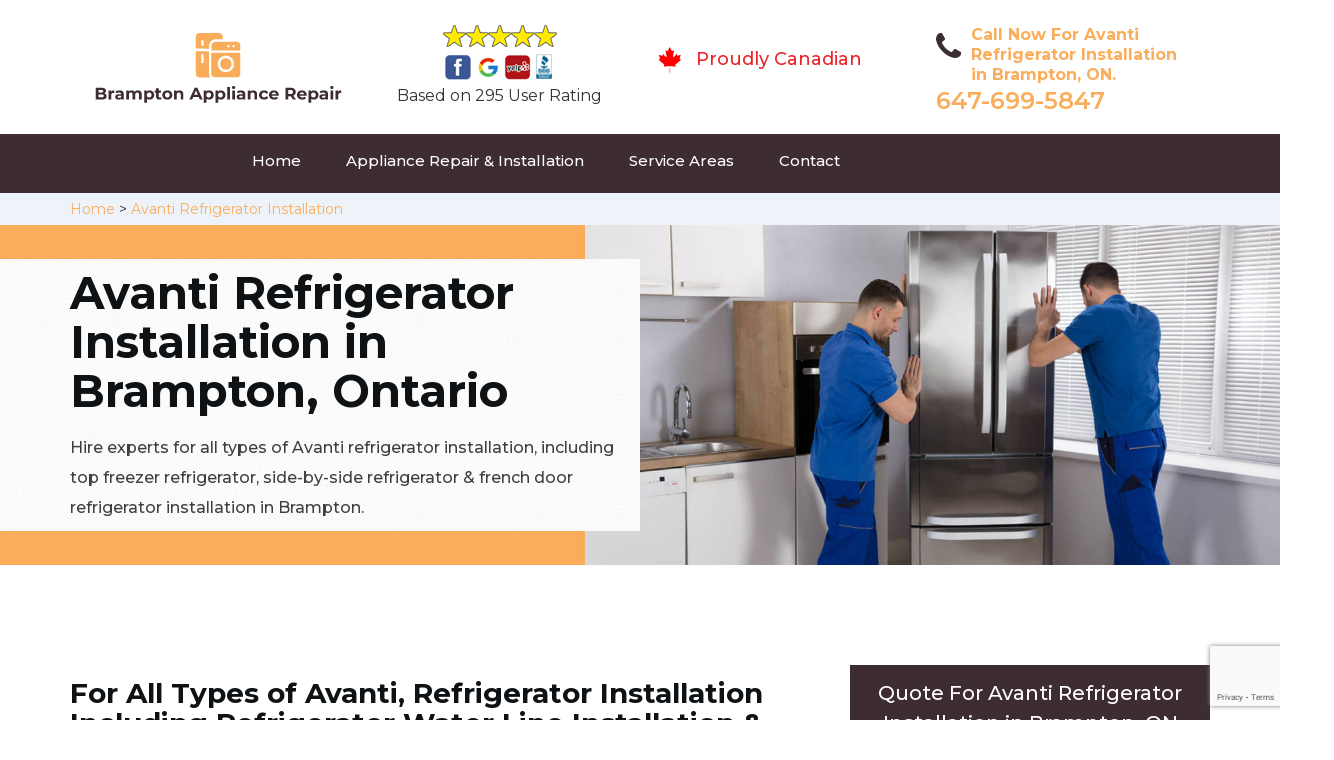

--- FILE ---
content_type: text/html; charset=utf-8
request_url: https://www.google.com/recaptcha/api2/anchor?ar=1&k=6LdPAFwaAAAAAFnd1VPHZ-MPJUHpxMPZ2Ab4tk-2&co=aHR0cHM6Ly93d3cuYnJhbXB0b24tYXBwbGlhbmNlcmVwYWlyLmNhOjQ0Mw..&hl=en&v=cLm1zuaUXPLFw7nzKiQTH1dX&size=invisible&anchor-ms=20000&execute-ms=15000&cb=qsjs24m7z8w
body_size: 45603
content:
<!DOCTYPE HTML><html dir="ltr" lang="en"><head><meta http-equiv="Content-Type" content="text/html; charset=UTF-8">
<meta http-equiv="X-UA-Compatible" content="IE=edge">
<title>reCAPTCHA</title>
<style type="text/css">
/* cyrillic-ext */
@font-face {
  font-family: 'Roboto';
  font-style: normal;
  font-weight: 400;
  src: url(//fonts.gstatic.com/s/roboto/v18/KFOmCnqEu92Fr1Mu72xKKTU1Kvnz.woff2) format('woff2');
  unicode-range: U+0460-052F, U+1C80-1C8A, U+20B4, U+2DE0-2DFF, U+A640-A69F, U+FE2E-FE2F;
}
/* cyrillic */
@font-face {
  font-family: 'Roboto';
  font-style: normal;
  font-weight: 400;
  src: url(//fonts.gstatic.com/s/roboto/v18/KFOmCnqEu92Fr1Mu5mxKKTU1Kvnz.woff2) format('woff2');
  unicode-range: U+0301, U+0400-045F, U+0490-0491, U+04B0-04B1, U+2116;
}
/* greek-ext */
@font-face {
  font-family: 'Roboto';
  font-style: normal;
  font-weight: 400;
  src: url(//fonts.gstatic.com/s/roboto/v18/KFOmCnqEu92Fr1Mu7mxKKTU1Kvnz.woff2) format('woff2');
  unicode-range: U+1F00-1FFF;
}
/* greek */
@font-face {
  font-family: 'Roboto';
  font-style: normal;
  font-weight: 400;
  src: url(//fonts.gstatic.com/s/roboto/v18/KFOmCnqEu92Fr1Mu4WxKKTU1Kvnz.woff2) format('woff2');
  unicode-range: U+0370-0377, U+037A-037F, U+0384-038A, U+038C, U+038E-03A1, U+03A3-03FF;
}
/* vietnamese */
@font-face {
  font-family: 'Roboto';
  font-style: normal;
  font-weight: 400;
  src: url(//fonts.gstatic.com/s/roboto/v18/KFOmCnqEu92Fr1Mu7WxKKTU1Kvnz.woff2) format('woff2');
  unicode-range: U+0102-0103, U+0110-0111, U+0128-0129, U+0168-0169, U+01A0-01A1, U+01AF-01B0, U+0300-0301, U+0303-0304, U+0308-0309, U+0323, U+0329, U+1EA0-1EF9, U+20AB;
}
/* latin-ext */
@font-face {
  font-family: 'Roboto';
  font-style: normal;
  font-weight: 400;
  src: url(//fonts.gstatic.com/s/roboto/v18/KFOmCnqEu92Fr1Mu7GxKKTU1Kvnz.woff2) format('woff2');
  unicode-range: U+0100-02BA, U+02BD-02C5, U+02C7-02CC, U+02CE-02D7, U+02DD-02FF, U+0304, U+0308, U+0329, U+1D00-1DBF, U+1E00-1E9F, U+1EF2-1EFF, U+2020, U+20A0-20AB, U+20AD-20C0, U+2113, U+2C60-2C7F, U+A720-A7FF;
}
/* latin */
@font-face {
  font-family: 'Roboto';
  font-style: normal;
  font-weight: 400;
  src: url(//fonts.gstatic.com/s/roboto/v18/KFOmCnqEu92Fr1Mu4mxKKTU1Kg.woff2) format('woff2');
  unicode-range: U+0000-00FF, U+0131, U+0152-0153, U+02BB-02BC, U+02C6, U+02DA, U+02DC, U+0304, U+0308, U+0329, U+2000-206F, U+20AC, U+2122, U+2191, U+2193, U+2212, U+2215, U+FEFF, U+FFFD;
}
/* cyrillic-ext */
@font-face {
  font-family: 'Roboto';
  font-style: normal;
  font-weight: 500;
  src: url(//fonts.gstatic.com/s/roboto/v18/KFOlCnqEu92Fr1MmEU9fCRc4AMP6lbBP.woff2) format('woff2');
  unicode-range: U+0460-052F, U+1C80-1C8A, U+20B4, U+2DE0-2DFF, U+A640-A69F, U+FE2E-FE2F;
}
/* cyrillic */
@font-face {
  font-family: 'Roboto';
  font-style: normal;
  font-weight: 500;
  src: url(//fonts.gstatic.com/s/roboto/v18/KFOlCnqEu92Fr1MmEU9fABc4AMP6lbBP.woff2) format('woff2');
  unicode-range: U+0301, U+0400-045F, U+0490-0491, U+04B0-04B1, U+2116;
}
/* greek-ext */
@font-face {
  font-family: 'Roboto';
  font-style: normal;
  font-weight: 500;
  src: url(//fonts.gstatic.com/s/roboto/v18/KFOlCnqEu92Fr1MmEU9fCBc4AMP6lbBP.woff2) format('woff2');
  unicode-range: U+1F00-1FFF;
}
/* greek */
@font-face {
  font-family: 'Roboto';
  font-style: normal;
  font-weight: 500;
  src: url(//fonts.gstatic.com/s/roboto/v18/KFOlCnqEu92Fr1MmEU9fBxc4AMP6lbBP.woff2) format('woff2');
  unicode-range: U+0370-0377, U+037A-037F, U+0384-038A, U+038C, U+038E-03A1, U+03A3-03FF;
}
/* vietnamese */
@font-face {
  font-family: 'Roboto';
  font-style: normal;
  font-weight: 500;
  src: url(//fonts.gstatic.com/s/roboto/v18/KFOlCnqEu92Fr1MmEU9fCxc4AMP6lbBP.woff2) format('woff2');
  unicode-range: U+0102-0103, U+0110-0111, U+0128-0129, U+0168-0169, U+01A0-01A1, U+01AF-01B0, U+0300-0301, U+0303-0304, U+0308-0309, U+0323, U+0329, U+1EA0-1EF9, U+20AB;
}
/* latin-ext */
@font-face {
  font-family: 'Roboto';
  font-style: normal;
  font-weight: 500;
  src: url(//fonts.gstatic.com/s/roboto/v18/KFOlCnqEu92Fr1MmEU9fChc4AMP6lbBP.woff2) format('woff2');
  unicode-range: U+0100-02BA, U+02BD-02C5, U+02C7-02CC, U+02CE-02D7, U+02DD-02FF, U+0304, U+0308, U+0329, U+1D00-1DBF, U+1E00-1E9F, U+1EF2-1EFF, U+2020, U+20A0-20AB, U+20AD-20C0, U+2113, U+2C60-2C7F, U+A720-A7FF;
}
/* latin */
@font-face {
  font-family: 'Roboto';
  font-style: normal;
  font-weight: 500;
  src: url(//fonts.gstatic.com/s/roboto/v18/KFOlCnqEu92Fr1MmEU9fBBc4AMP6lQ.woff2) format('woff2');
  unicode-range: U+0000-00FF, U+0131, U+0152-0153, U+02BB-02BC, U+02C6, U+02DA, U+02DC, U+0304, U+0308, U+0329, U+2000-206F, U+20AC, U+2122, U+2191, U+2193, U+2212, U+2215, U+FEFF, U+FFFD;
}
/* cyrillic-ext */
@font-face {
  font-family: 'Roboto';
  font-style: normal;
  font-weight: 900;
  src: url(//fonts.gstatic.com/s/roboto/v18/KFOlCnqEu92Fr1MmYUtfCRc4AMP6lbBP.woff2) format('woff2');
  unicode-range: U+0460-052F, U+1C80-1C8A, U+20B4, U+2DE0-2DFF, U+A640-A69F, U+FE2E-FE2F;
}
/* cyrillic */
@font-face {
  font-family: 'Roboto';
  font-style: normal;
  font-weight: 900;
  src: url(//fonts.gstatic.com/s/roboto/v18/KFOlCnqEu92Fr1MmYUtfABc4AMP6lbBP.woff2) format('woff2');
  unicode-range: U+0301, U+0400-045F, U+0490-0491, U+04B0-04B1, U+2116;
}
/* greek-ext */
@font-face {
  font-family: 'Roboto';
  font-style: normal;
  font-weight: 900;
  src: url(//fonts.gstatic.com/s/roboto/v18/KFOlCnqEu92Fr1MmYUtfCBc4AMP6lbBP.woff2) format('woff2');
  unicode-range: U+1F00-1FFF;
}
/* greek */
@font-face {
  font-family: 'Roboto';
  font-style: normal;
  font-weight: 900;
  src: url(//fonts.gstatic.com/s/roboto/v18/KFOlCnqEu92Fr1MmYUtfBxc4AMP6lbBP.woff2) format('woff2');
  unicode-range: U+0370-0377, U+037A-037F, U+0384-038A, U+038C, U+038E-03A1, U+03A3-03FF;
}
/* vietnamese */
@font-face {
  font-family: 'Roboto';
  font-style: normal;
  font-weight: 900;
  src: url(//fonts.gstatic.com/s/roboto/v18/KFOlCnqEu92Fr1MmYUtfCxc4AMP6lbBP.woff2) format('woff2');
  unicode-range: U+0102-0103, U+0110-0111, U+0128-0129, U+0168-0169, U+01A0-01A1, U+01AF-01B0, U+0300-0301, U+0303-0304, U+0308-0309, U+0323, U+0329, U+1EA0-1EF9, U+20AB;
}
/* latin-ext */
@font-face {
  font-family: 'Roboto';
  font-style: normal;
  font-weight: 900;
  src: url(//fonts.gstatic.com/s/roboto/v18/KFOlCnqEu92Fr1MmYUtfChc4AMP6lbBP.woff2) format('woff2');
  unicode-range: U+0100-02BA, U+02BD-02C5, U+02C7-02CC, U+02CE-02D7, U+02DD-02FF, U+0304, U+0308, U+0329, U+1D00-1DBF, U+1E00-1E9F, U+1EF2-1EFF, U+2020, U+20A0-20AB, U+20AD-20C0, U+2113, U+2C60-2C7F, U+A720-A7FF;
}
/* latin */
@font-face {
  font-family: 'Roboto';
  font-style: normal;
  font-weight: 900;
  src: url(//fonts.gstatic.com/s/roboto/v18/KFOlCnqEu92Fr1MmYUtfBBc4AMP6lQ.woff2) format('woff2');
  unicode-range: U+0000-00FF, U+0131, U+0152-0153, U+02BB-02BC, U+02C6, U+02DA, U+02DC, U+0304, U+0308, U+0329, U+2000-206F, U+20AC, U+2122, U+2191, U+2193, U+2212, U+2215, U+FEFF, U+FFFD;
}

</style>
<link rel="stylesheet" type="text/css" href="https://www.gstatic.com/recaptcha/releases/cLm1zuaUXPLFw7nzKiQTH1dX/styles__ltr.css">
<script nonce="O9jWMxMYNvJ-W-6wcZ7zEA" type="text/javascript">window['__recaptcha_api'] = 'https://www.google.com/recaptcha/api2/';</script>
<script type="text/javascript" src="https://www.gstatic.com/recaptcha/releases/cLm1zuaUXPLFw7nzKiQTH1dX/recaptcha__en.js" nonce="O9jWMxMYNvJ-W-6wcZ7zEA">
      
    </script></head>
<body><div id="rc-anchor-alert" class="rc-anchor-alert"></div>
<input type="hidden" id="recaptcha-token" value="[base64]">
<script type="text/javascript" nonce="O9jWMxMYNvJ-W-6wcZ7zEA">
      recaptcha.anchor.Main.init("[\x22ainput\x22,[\x22bgdata\x22,\x22\x22,\[base64]/[base64]/[base64]/[base64]/[base64]/[base64]/[base64]\\u003d\\u003d\x22,\[base64]\\u003d\x22,\x22wrvDoMK0woDDvFfCjS9Qey3CpcOiXjw9woFLwo9Sw7jDnRdTG8KHVnQ5TUPCqMKtworDrGV1wpEyI0kYHjRrw5tMBj44w6hYw5QEZxJ9wp/DgsKsw5PCvMKHwoVVLMOwwqvCqcKJLhPDvlnCmMOEIsOgZMOFw5DDocK4Vg53cl/[base64]/Cj3bDgAU3KcOVTT5ewpPCgS/CkMOhEcK5AsOJMMKiw5vCrsK6w6BpHjdvw4PDi8Ouw7fDn8Kvw4AwbMKYbcOBw79HwpPDgXHChMKNw5/[base64]/CpcOGw6jCk8KaACBrw4B8wr91LWdMJcOOH8KKwrPClcOFGXXDnMOywogdwo8/w4hFwpPCisKrfsOYw6DDgXHDj0rCrcKuK8KtBygbw43Dg8KhwobCqAV6w6nChsKdw7Q5JcO/[base64]/[base64]/GMKLZMOcw4jCisOtw73DqMK9LFoNMSBIwr/Dq8KcCGLCvXhTP8OSA8OVw5fCgcKoOMOxdMK5wrjDj8KDw57DisOsJQx1w41gwo0wJcO9FMOkR8Omw6BGD8KwHk7DvmXDqMKUwoc8TXLCjxbDkMKyP8OpVMO8NcOIw4YCIMKvY2pqcx/[base64]/FUXDtsOqw5pGwrzCgms0w7fCu1pmw5PDjyMtwqkAw6Z8CEzCjsKmDsOlw5czwovDqcO/w4nDglPCnsKsM8KmwrPDkcKcCcKlwqDCoUPCm8OANmjCv2dfQsKgwoDDuMKgcAogw4wdwosWCCd8ZMOSw4bDgMKBwpzDr3fCpcOawolVNDLDv8OqRsK/w53Chy4xw73CrMOewrp2WcOhwqwWa8K/E3rCocOABFnDsVLCojzDijnDgcOEw603wrDDrBZMLTkaw57DslTCgzJFOAc0UMOLXsKKbXTDn8OjBXAzXzLDl03DuMOCw75vwrLCg8Khwqknw7Y0w6jCs1jDtMKOYwbCn1PCllcTwo/DoMKYw6FvdcK9w4zDg31tw7rCnsKiw44Vw5HChCF0FMOvTCbChsKDAcOEw7cBw4Q9LSPDoMKfOzrCo2dQwpgxVsOiwrjDszvCi8KUwrZNwrnDmxo1wrkJw53Dvh/DrHfDi8KJw4nCjQ/[base64]/Cl3EqJBvCisOgVcONwp1gw4zCp8OgKMO/[base64]/DpsKKw6oLGMOoIi0Jwohjw4bClMK7eSsqECQEwptXwogtwr3CrVbCg8KRw5IvA8K4wqfCj0/CjjPDksKKZjTDugdBBQvChMKUbiogfxrDv8OZCBxmS8Okw79JB8OCw7PCjw3DnmdVw5NHFU1Ow4kxWVDCq1bCtSrDvMOlw7bCmSERBkHCo1Azw4jCg8Kyfn9sNmXDhjZQWMKYwpfCi0TCjR3CpcKhwrXDpR/[base64]/wrDCkxPDigQXScOtw7t8w78owrrDocONwrcwMHTDhMK/ExLCvXIQwopywrTChsKAX8KHw6xrwoLChF0cEcOlwpvCu1/DkkfDucK2w5AVwpJXI056wo/DgsKWw57DuTBaw5TDu8KVwo9YfFp2wrzDjzvCvi9Lw5nDllPDjy8CwpbDoQ/Cnj4Sw4XCoxLCh8OzNcOrV8KLwqvDijfCn8OVK8OURClswpnDv3LDnMOwwrXDhcKLWsONwo7DunhEDMK9wp3Du8KHdsOQw7TCtcKYQcKOwrQnw514dhUgXcOWPcKJwrBdwroQwp5LZG1EBmPDgx/DpsKOwrsQw6wRwqrDpWJDDGTCkRgJBcOQMXtLQsKOFcKnwqHCvcOJw4XDh04yGMO7wrbDg8OVfiHCnzAswqrDmcOaRMK4ekhkw5TDlhxhagAIwqs2w4Q4bcOBAcKcQjHDo8KCeyHDvcO4DlbDscOJFTh/[base64]/[base64]/wp3Di2oVMG8OwqvCg2JKwoHCmX8VaSYYEsKABDFbwrXDtkPCgMKJIsKtw4LCnmluwoZKUEwHTQnCjsOkw7d4wr7DnMOCJVNmbsKeYRPCkm/DqcKUYk5YHEbCqcKRDw1YVz0pw50Tw6rDliDDrMODB8O8OnLDscOFBjLDhcKaChAYw7/[base64]/DimXCkMK2aSRxwql2Q8OuWMKpwoAUP8KtwqkEw7F8XBoiwqt+w5kWX8KFKWvCnW7CvCMBwrnDrMK6wpPCncO6w5zDrALCqUrCg8KCfMK9w4PCg8KAM8Kfw6nCmypwwqUbE8KJw4omwp1GwqbCjsKdHMKEwrJ0wpQvWgXDlcOqwr7DsjkAwp3CgsKHS8ONw5EWwq/DoV/DksKBw7fCpMK+DxLDjSbDk8Oaw785wqrDpcO/wq5IwoMoJ1fDnWzCsXfCv8OqOsKPwqwDGEvDmMO9wpUKAkrDlMOXw6PDhnXDgMOaw6bCncKAbj9SC8KnCVDDqsOmw6RObcKtw5Bow64+w6jCtcKeM3HCq8OCf3cDbcO7w4ZPWlJtLH3CiH7DnG5Uwod1wr1+LjoBLMOUw5RjGw/CnBPCr0APw5BecRnCu8OJe2rDi8K1ZlrCm8Kmwq8zFnp/XwApLTXCmcO0w4zCk2rCnsKKQMOtwogawr91dsOZwqIjwpbCrsKHGMK3w5NMwrJ/RMKnIcOxw5IBBcKhCMObwrx+wqgsfRVFWGEqWcKkworDiQDDtn16IVTDvMKnwrrDl8O0wqzDt8KNMi8FwpI+G8O8E0TDp8Kxw4ZNwofCm8O6EcOrwoPDtiUswr/CkcKyw5drLk9Ow5HDocOhJBZTH3LDnsOGw43DvSgjbsK5wqHDqsK7wpPChcKKbDbDqUTCqsKAHcOyw6dkK0U7MBDDq0JPwpTDlW8iecOuwpPCt8KKUCIHwpEmwpnDmR3DqHIew4sXTsO1DyFiworDtlTCiDtgOX7CgTxtUcKKEMO5wp/[base64]/DhhoPw4obdiHCucOcwpAxdVdrw7IGwp/CgsKDfMKTKBFpdTnCpMOGU8OFT8KbeE4nGUTDkcOgEsO3woXDlnLDjyZAJETDih5OaDZswpLDmAPDh0LDpUPCv8K/[base64]/DlcOiwqdidBMMwq9Yw5zDvFwQw5HCh0EXUWfDicKFLSpmw7VYwro+w6jCgQIgwo/[base64]/[base64]/wrIewrPDhcKFw4HDqsKSw7jDmcKWXcOvwqDDlGoGIsK+ZMKTwp9ww6TDjMOLUEbDjsKrGFDCrcOpdMOKBWRxw5DCkQzDhETDncK1w5/[base64]/w7PDisOCdcKyw6EZJMKpDE7CsXxowpd/[base64]/DqMOiVMKrNzPDjTnDjcKaf8KhB8O8w7DDu0dsw6LDl8KwNwcrw4bCuCLDp3ZdwocZwrTCqU1SYDLCgDvDgTJrGSHDnTXDhAjCrXLDgFYqFS4YJEzCjRAOGmU8w5hLa8OaUVwiT0/DnVN7wq14XMO+KsOxXnB/dsOOwobCizpga8KRQcOda8OQw4UKw6NZw5TCuHgiwrdYwpTCuAPDusOMTFzDugA7w7jCp8Oaw6Rpw59Xw4lIO8KKwptbw6jDo3zCkQ5kRFtGw6nCqMO/Q8OqPsObY8O6w4PCg1jChEvChsKuXHU/[base64]/DjGEJwobCsBXDmnHChsKgTB/[base64]/woTCrcOiNMKEQGEsw7vDqsOGw6LChcORwoV6wr/Do8OhLcKqw7/Ct8OYZgMGw6rCkmDCtjjCrR/DvznDqX7CpV5YfWs/w5Nlw5jDthF9woXCn8KrwoHDr8O8w6Quw68pR8OXw4NudG4VwqAhH8OHwpc/wog8HSMAw6YNJi7CusOcZC5qwo7CozXDuMOYw5LCv8KXwoPCmMO9OcKDBsKnw6x9dTwBL3/CisK1b8O9ecKFFcKqwonDtBLCrg/Drn4BdUx9Q8KvAQzChTTDqmrDncOVF8OVC8OZwpIKCEjDtsObwpvDvMKEKsOowrMPw4TCgF7CmxIHa0Newq/DsMO5wqPCm8Kfwqw8woRMNcKwRWrCvsK7wrkWwrjCpzXCj1ATwpDDmjgYJcOjw5DClxwQw4YxFsKVw71vJiNZcDRARsKePk9vfMKqwq0KEyh4w6tuw7HDp8OgQcOcw7bDhSHDnMKFPsKrwoE/[base64]/OMKCQQzCq8KQwohgfQx+c8OPwpsKw5bCucOawrkmwpfDlCo0w6x5OMOqQ8OxwpRLwrTDmsKDwoTCilFMP1PDqWpvLMOiw6jDp3gBBMK/J8K6wovDnDhiCljClcKzDXnCmT49csOawo/Dr8ODMF/DhT7DgsK+P8KuIXjDhsKYKsOPw4XDrQNTwrDCvsO0b8KPZMOpwqfCvyoNSh7DnTDCuh1zw746w5fCtMKiD8KOecODw5tKO0tEwp/[base64]/Cr8Kiw59nbiVvw6DDiifCpMOlWwBIWkXCuifCkDB4SQ9tw5fCoTYDJcKLG8K5JDzDkMOhwq/DpErCq8KbJxXDjMKMwp45w5VUUGZZaBXCr8OuDcOlKmFLDsKgw4BJwqnCpSrDq3xgwpjCksOLE8KWDnjDgCksw4hcw67DmcKBTxnDuXV/VMOUwq/Dq8KHHcO+w7HDuWHDow4NYMKEcQFeccKKf8KUw4wGw40PwpfCmsKBw57CgGk+w6TCvE0xTsK4w7kwVsKzYmIXQcKVw7zDq8K2wo7CsVLDgMOowqLDgF7Dp0rDgx/DlMOrJGDDjQnCuxPDmyZnwrFWwo9NwpTDjxs7wpfCp2d/w5HDvhjCr27CmzzDkMOCw58pw4zDr8KUCDDCom7CjzsbUVrDrsOVw6vCnMOmO8Oew6w9wpTCmjglw4LCkkFxWsKSw7/CqsKsNcKKwrwPw5/[base64]/CvMKoJMOqLsODNz97w7AoUEk7wpzDocKJwp56WMO/CsO7EMKLwoPCpG3CrT4kw6zDgsOKw5/[base64]/CrjJww6LDoMKgwprCvnArVcK3VxMCejUHw7gNXXN1YcKBw6dgBnBeckjDpsKiw7HCn8O4w4lnYTg7wpPCjgrCpR3Dm8O7wocgCsOREXoZw61eJ8KTwqoLNMOEwoIDwp3Do1jCnMO7H8O+AMKaOsKiV8KfYcOSwpIwEybDnm/DpDgIw4VtwrYfMFJgEsKEYMOuFsOTcMK8aMORwpnCmFLCuMO/[base64]/wqZCKh5hD8O0ZE8MOSLCgsK3MMORwq7CjcOCwpfDoDkGaMKtwrrDgk5PNcKOw4x5O1/Cpj1Xa20Pw7HDrsOVwofCgU7DqytQIcKaR1UawpjDq1Vkwq3DoRHCgX9GwrzChQE1IRXDlWFiwqPDpWjCv8O+wog+esKSwpdiBy/DoRrDgU5DC8Kcw5IqQcORJwwKEC5+NDrCp0Bia8OdPcO2woMNBS0kwo88woDClUJaBMOgdMKyWh/DpitoXsORw5PClMOMGcO5w61Xw4vDgyIeO3o4PcOoPVDCm8O+w5RUPcOzw7g5CiFgwoPDt8OmwrzCr8KVE8Khw5kffsKAwprDrj3CjcK5I8K1w64tw63DiBspTQvCksK9NE52OcOoIDoIPEDDu0PDicOTw5/DjSBNIBsdJznCjMOhfMK3QhYwwokSBMOWw7ByKMOYAMOIwrpEAVZfwq3DtsO5aWvDnsKjw5VIw6rDuMKIw6LDvV/Dt8OcwrAGGMK4RnrClcODw5zCiT5TBcOFw7xfwpnDlT08w5fDjcKFw6HDrMKQw5k/[base64]/bj1Fw6HDklvCgyNbSsKATMK9bGvCrWPCiMOfw7fCmsK8w7ggAQDDiTdFw4dBVjlWNMKiVRxlBA7CugtLf3lWcnZNSGg3bBzDrTtSe8KMw65Jw6HClMOwF8Kgw6Udw7sgflXClcKbwrdfAQPClG5uw5/[base64]/DuSzDpik+TAXDqsKewokbLsOkw7scEcOPQMOAw484TSnCqSLCjmnDpU/DucO7PSvDsgpyw7HDgxLCn8OnAlZpw5fCoMOpw4x8w6h6LF5ybDVaAsKxw5Fuw5kXw4TDvQBMw4ABw7V7wqg7wo/CrMKdAsObPVBdCMOtwrpaNsOYw4XDv8KYw79McMOow49eFl1WV8OoS1fCiMK+w7VOw5Vbw5LDkMOMAcKOXX7Dp8Ogw6spNMO9QiNVAMOOGgwXNBNAcsKSUVLCghvCtgZ3Kw/ChkALwphZwqYsw5LCusKLwq7CpsKlecK/O2/[base64]/DrDVBwrtPwqEVwqjCqRHDksKpBXDDhSvDojbDljXCmX11wr9/cVTCo0TCiFgWJMKiw7XDssKdIxLDoWxcwr7DjcOpwoF3H1LCp8KAasKPKMOswoJpNAvCtMKxTE7Dv8OvI3NHUMORw6fCgAnCv8OXw5DChgXCkRQcw7HDv8KJQsK2w5fCiMKDw73CnWvDlQYoH8OEL0rDk1DDk0NaHcKJdmwaw5sUST5NLcKGwoDDpMKGIsK/w7fDjAcSwpQ/w7/CuxPDkcKZwo8zwo3CuBTDjRbCi2VMWsK9KVzClVPDtBfDoMKpw5YJw6zDhMKVBSLDqiNBw71HdcKUElfCuTAmWnLDo8KrXXBzwqdmw6V6wqoBwpJHQ8KpAcOzw4EBwpEnC8KvasKBwrcMw4/DhFRawqFIwrPDnMKcw5DCkgtvwpHCgMK+OsK2w6vDusOfw44nFy9oBsKIbsO9ORwGwrMWF8OzwrzDsAs8GADCmcK+wph0NcKcWnnDtMKIMBZvwpRTw6vDjRvCsgkTKgzCs8O4MsKPwpsIcjx/[base64]/[base64]/[base64]/CnhYkw50wBsKwwr3CpW/[base64]/DmmBlw4PDpxwEAF5pCHFtWcKOwq8CwrIcXcOpwpwzwoBeIC7Cv8Kmw5BHw6UnPsOLw6jCgx4hw6XCpV/DonoMZ08sw4g2asKbG8KAw7sLw5QCCcKnwq/[base64]/DisKfbUvDnwgjDcKjQcOCwoXDuiNXd8OzI8OhwqISQcK6ZkMecynDlCMnwr/[base64]/CmcOgwonCh8OSwrg6w6wWGF1JLDQ3Q2VIw6ZswqTCh8KQwqbClhTCkMKUw5DDlWdNw7J3w5N0w53Ciz/DhcKGw7XDoMOlw43Cvg8daMKgSsKxwoFQXsOmwr/CiMOLNMOdYsKlwojCu2Q5w7daw5LDo8KhDcKyS1nCnMKGw4xDw7jCgcO2w5DDu3o5w5PDv8OWw7cDw7XCslFswpVQAcOKwqXDlsKAYx3Dp8OowoZmRMOoSsOzwp/DpVzDhDorwqLDkXxfw7B5CsK2wpwaEsOuRcOFGEFlw4p0UcO0UsKxPsKUfcKeJsK0Zw5twopAwoHCu8OqwoDCr8OnB8OuYcKjbsKYwpfDoS0aEcOPBsKTSMKuwqolwq3CtU/ChDIAwp5zdXrCknN4YX7DscKvw7sBwrUqAsK/asKqw63DtMKSKnDCnsOzbsKuZnBHDMOrdgpENcOOw7c3w7vDjDDDmT3DoVx1bHJTcsOQwprCsMKjRG7Cp8KfN8OASsKiwq7Dkksad38DwrTDp8KEw5Jyw4zCihPCqFPDmwIUwq7ClzzDgRrCixoMw6U/eG98wozCmQXDp8OgwoHCiC7ClMKXBsOoRcKSw7UuR38pw5dnwpsWayjCp0fCr37CjRTCrA7DvcKGLsOAwogKwrLDsx3DjcKewpUuwqrCpMOjJkRkNsOZP8KgwpEpwr4xw7tlFUfDvkLDncKIZV/[base64]/DgMO3wodIwpcbXMOIwq7DhMOHw6MYwqZ9w6JDw7EnwoB/VsOcIMO+UMOYCMOMwoQGNMOIeMOtwo/Dtz/CusO3BS3Ch8OCw5k9wr1BXlBZainDhzpswoPCuMO8RlM0wqnCjSzDrQcic8KPfRt2YmZEOcKrd2dcIsOHCMO2QE7Dr8OPanXDqMKHw4l2XRrDpcO/w6zDnk7DjFLDu3UMw5jCosKwJ8KaWcKkeXXDqsOIQ8OOwqPChTfCoDBZwo/DqsKTw4XCvmrDhwTChcO/[base64]/[base64]/bMOnw7hXHsOcXRXCtXPCiFXDgizDnSXCvR9FS8KgVsOcw7JaLzwmQ8KywozCims9BsOjwrhhXMKxH8OjwrwVw6UtwooOw6fDqWrCq8KgVcKISsOWPg/CqcKlwqBXKDHDlVZlwpBRw4jDsCwvwqg3HFB+SB7CuRQxFcKoB8K/w6xRTsOrw6bClcKfwq8BBiXCl8K5w5XDlcKEecKnCgB4bHcuw7clw58zwrxlwo/[base64]/Du0oTSsO9wpjCssKMw5rDsWjDv2EHT8O1O8O0I8Klw5/[base64]/DlwYNw5rCqcO5J8K6McKFw4k3K8KNwqNOw6DCqMOyMREVW8KvJcKjw4zDlCImw74bwo/CnHfDqlBtbcKJw7Blwo83I3nDtMO5W1vDhWBORMK4Di7Dmn/CnUPDtTMTNMKyIMKIw7XDmMK4wp7DucK+SMOYw4rCsBjCjH/[base64]/CmcObWmIsaQ7Drg7CgUJgw5I9W8K/D8Opw5nCn8KBAWvDnsKawr7DisKPwoR4w51bMcKewpzCmcOAwpvDgBbCkcK7CTorZ0PDlMOAwpYCB2cewoHDpBgrX8O3wrBNSMO1H1DCmQDDlFXCg3QFVyvDocOrw6ESPcO/NyvCocK7G05TwpDDocOcwq7DhETDoElPw58EXsKRA8OsaxcTwq3CrSbCgsO5DmPCrEdQwrDCuMKCwr4QAsOMUl/[base64]/CoXnDrsO0wq7CujbDusKxwoNZAxrDoCFIwpd2DsOTw4k/wo1JHU3DsMObIsOXwo5pZjk9w7nCs8KNMRTCg8K+w5HDn03DusKQBmMbwpFDw58QRsOVwrRXZEDChSBSw5wtfMOKWVrCvRnCqhfCg3pgBcKsFMKgf8OnCsODc8ODw68zJDFQHyTCucOefC/DmcKawoDDrRvChMOqw7shHgjDrWLCmXtlw4sKfsKJa8OYwpRIaEI9YsOMwrd+AcKsWxHDmCvDhhkjKRM0asKmwoVHZcKVwpF/wq0vw5XCiU9Rwq4LWDvDocOka8O0OA/CojRtHRXDl0vCjMK/V8OPL2UvS13Dk8OdwqHDl2XCoQg5woXChwHCmcOOw5jDi8O5S8OFw4rDt8O5ShQpYsKDwofDlh5rw4/Dnx7DtsOkNQPDoFtOCnpywpjDqEzCksKlwrbDrExJw4s5w6V/[base64]/[base64]/[base64]/CoXnDmsOnXnYcwq3DnGU2NsKZwpvDgMOvScOTFsOFwqXDmV9VRCrDkyLDnsKOwqDDkwXCusO3DAPClsKow7Qsdk3Cs1TCtDPDqiDDvCkiw4/CjldfNiooU8KxUhIyaCTDlMKuUGMWbMOqOsOHwo0vw4ZBC8KFSVcawrPCqMKIOUzCqMOJDcK/w41fwpchYT11wqPCmDfDnCJEw7Zxw6gcecOpw4AXWCnCuMOEZHAMwoXDrsKrw6rCk8OMw7XCqAjDlQrCkAzDhWrDjsKnQ1/ComgCHcKKw5xpwqnCoR/Dk8KnE1DDgGvDpMOZS8O1FcKlwo3CrFsjw64Ewro2M8KAwpF+wqHDuWrDpsK0J1bCqSEKVsOLQmbCnVc2EE8adcK/w6zDvcOsw6dRcVLDh8K1EDlCwqNDIF7Doy3CjcOVbsOmWcONG8KUw4/CuTLDrl/Cm8KGw7tvw7p6JcKFwofCqwDDmX7DuFXCuHbDiivDgHXDljlrdgDDuwArdxJBE8KPZBPDtcOGwrfDhMK6wrpXw7wQw63DsmnCrHlqLsKnYRE+VhLCi8OxJSHDv8Oxwp3DsS1/D0PCkcKRwptnccOBwrxawrogCsKwa1IDFsOfw5NFSXtEwpksacOxwoUOwo8/[base64]/Dn8KcPSBgwqtNTwRww7tCwr7CicONw77Dny/Du8KEw4pWSsOsF0TCg8Opa3l/wr7CsFnCpsKSe8KCXEJfOD7DoMO+w4DDmTfCkQ/[base64]/CuyNSDF8MwqgyTWPDuXRiw73CiMKpwpIsw4HDuMOswozCq8KiCDfDlXLCmQLDnMKJw4VCZMK0VMKhw61JOBfCokPClmBywpRVHB7CtcKkw4bCsT53HT9tw7Fcwqxawo15HB/DoULCv3dMwrRmw419w5Y7w7TDuWzDusKCwrPDpcKxVB5hw7PDlATCqMK/[base64]/wp/DuMKqwrHCocOowo/Cu8KEGsO3w4jCqwXCrMOUwrsvfMO1LRdNwrzCj8Oww5XCniHDh2Jew4vDoV8Aw5hXw6TCk8OQMg7CgcKYw6FXwpjCploGQQ/Djm3DsMOxw7LCpMK4DcKZw7prRcOZw6LClMKtYRXDjWPCoG1Rwo3DuAzCoMKRCzZPF1rCj8OFXcK7fQDCrA/[base64]/BRbCpMK1wq1NLRt4wr8UQcKecQjDqz08w4XCqQbCvnIiaW4KAWbDqQgmwr7Dt8O0OkxVEMKlwo4XbMKpw7HDj2YBMWg0XcOJbMO1wp/[base64]/[base64]/DjAtcKMOnw7Vdw7vChMKVw4TChlnCjWh1NCBrMWJ4XsK3OTBMw5DDkMK3DC9fJsOJLzxowq/DrcOOwpVEw5HDhzjDnALCvcKrJH/Dhn59C2R1AVg9w70uw5zDql7CosOuwq3CiGETw6TChm4Hw5bCuDAhLCDCuHzDocKPw5AAw6XCjMOew5fDoMK1w61ZZwQSOMKpHUA1w4/[base64]/DqMKowqHDtgbCl2bDlgfClAVpwoHDqsKRw7HDlQUsFWN1wppbZsKtwpxRwqrDgw3CkyjDgQsadjTCvsOyw5PDmcOyfBbDtkTCiFPDgybCvMKiYMKdU8OqwrVNC8KiwpB/fcK1wpkIc8Ktw6ZyflB/UTnCsMOjSkHCgQnDskDDoC/[base64]/[base64]/D8OjQ2LCnCB2w7o8w5DDuUpOwqxofMOJTl/[base64]/CgcK6wrBZa8KuwpLDoC3DkcKSAj4Uwr/[base64]/[base64]/[base64]/[base64]/DksO4ZTTDigEZwr1xwrPCq8K/wr17QGPDu8OyICldIFdywprDh21tw7rCrMKAccO3G2tuw50YAcKmw47ClMOuwpTDvcOnREEhCDBwLngbw6fDm1lDIsOdwp4FwrdXO8KRNcKCOcKKw7jDvsKPAcOOwrTCo8KGw7EWw4Mdw6stTMKoQwxKwqDDgsOuwo7ChMKCwqfDv2/[base64]/CnsKjw7BiCMKcMgPCrsKLdwfCrEXCl8ONwrPDriYrw6jDgsODSMOePcKHw5MmbUVVw4/CjMOdwoIfMEfDsMKNw4vChVcww6XDsMO2VkjDl8OoCDPCrsOIND/CkUwcwqHCgh3DhmV1w4xlesKuNEJlwrnCqcKOw5HDhcOKw6rDrkJXP8Kew6LCvMKcKUJ1w5jDs1Nww4nDnkN3w5jDmsOpGWzDnGnCt8KdOUpLw6zDrsO2w6Azw4rClMOYwq8tw7zDi8OJd3ZgQxlKd8KtwqjDmlsjwqcqO0nCscOqQsO/TcObdRQ0woHDtRwDwoHCj27CsMOYw5kIP8Onwq4mOMKzNMKpwpw6wpvClsOWQT3DkMOcw7jDi8Odw6vCucOAemArw4ADC1fDjsOow6TCvsOxw6XDmcOFwoXCqHDCmQJQw6/DvMKqTVZBTCfCkhxXwrbDg8Kuwq/DvCzCtcKbw6U3w6vCscKsw5AWVcOEwoLCgAXDtCvCjHgnbFLCg3E8VwopwqUvXcOLQGUpIxbDscO/w48uw4Baw6XCviTCl2PCscK/w77CksOqwqs5BcKvZ8OdCBFiCsK8w7bCkBhLMlzDrsKKQQPCosKMwqFxw7XCqQrClX3Cg0zCiXXCucODb8KeXMOVN8OCH8K/UVEYw54Vwq9qRcKqAcOxBWYDw5DCsMOYwo7Dhgguw4Vdw4/Dv8KcwrcpVsOwwpnDpz3CsV7Cg8KCw41LEcKCw6IywqvDlMOBwqXDuQLCsBpaDsOSwrwmZcKKJMOyUxNuG2kiw5HCs8KhakgtXsK7wpcUw4gQwosTfB5XQT8sIcKVdsOvwpDDiMKkwq/CljjDosKCPMO6JMK/[base64]/Djh1qw4A5w6VPwpFIE20fwokKw45xf3l4KFfCn3HDgcO2KwpFwoQWcRLCvWw+UcKaHcOOw5bCljbDusKcwq3CncK5XsOCSn/[base64]/DhkHCncKOUEwsw4XDrRpEIMOywovDr8ODwqbClHjDrsKDaCZZw7PDuTZlGsOew5tbw4/[base64]/DhjVrMMO1AgB+dGLDvcKOw6NBVQrDvsOOw6LCo8Kvw7ApwpvDhcOGwpfDikfDrsOGw5LDqWjDncKzw5HDusKDBE/Cs8OvSsKbwolvG8KODsKYFMOKZBspwpU3CMOCKk/CmU3DuE3CkcO0RjvCnU3CrMOFwo7CmGjCgsOrwpcSHFgcwoVBw64JwojCvsK/WsK+KMKaJyrCucK2VcOLQwsSwoHCqg\\u003d\\u003d\x22],null,[\x22conf\x22,null,\x226LdPAFwaAAAAAFnd1VPHZ-MPJUHpxMPZ2Ab4tk-2\x22,0,null,null,null,0,[21,125,63,73,95,87,41,43,42,83,102,105,109,121],[5339200,506],0,null,null,null,null,0,null,0,null,700,1,null,0,\x22CvkBEg8I8ajhFRgAOgZUOU5CNWISDwjmjuIVGAA6BlFCb29IYxIPCJrO4xUYAToGcWNKRTNkEg8I8M3jFRgBOgZmSVZJaGISDwjiyqA3GAE6BmdMTkNIYxIPCN6/tzcYADoGZWF6dTZkEg8I2NKBMhgAOgZBcTc3dmYSDgi45ZQyGAE6BVFCT0QwEg8I0tuVNxgAOgZmZmFXQWUSDwiV2JQyGAA6BlBxNjBuZBIPCMXziDcYADoGYVhvaWFjEg8IjcqGMhgBOgZPd040dGYSDgiK/Yg3GAA6BU1mSUk0GhwIAxIYHRG78OQ3DrceDv++pQYZxJ0JGZzijAIZ\x22,0,0,null,null,1,null,0,1],\x22https://www.brampton-appliancerepair.ca:443\x22,null,[3,1,1],null,null,null,0,3600,[\x22https://www.google.com/intl/en/policies/privacy/\x22,\x22https://www.google.com/intl/en/policies/terms/\x22],\x22NeMjo3fy6pdSuB/JwlClBacjyJlmqmxLFMJA8pwKMKo\\u003d\x22,0,0,null,1,1762154747309,0,0,[228],null,[251,176],\x22RC-HBqrdgjzO0QvaA\x22,null,null,null,null,null,\x220dAFcWeA7BUzuKRW6pu9qSUICRbIKW2Vc0Q4CjQP-AW55QZr9pjd-lFy8eNYPyeOVzmv6N8Be8LN8fRCEkyN-zpjyWhlX86eB3eA\x22,1762237547725]");
    </script></body></html>

--- FILE ---
content_type: application/javascript
request_url: https://www.brampton-appliancerepair.ca/assets/js/custom.js
body_size: 1910
content:
/*------------------------------------------------------------------
    Template Name:  Refix
    Version: 1.0
    Author: Layerdrops
    Author Email: layerdrops@gmail.com

    [Table of Content]

    01: Navbar Fixed
    02: PreLoader
    03: Responsive menu
    04: responsive toggle menu
    05: Book Online radio button
    06: Header Slider
    07: Home v2 Header Slider
    08: Custom Owl-carousel
    09: Clients Logo
    10: Service Slider
    11: Video Promotion



*/

(function ($) {
    "use strict";

    /*** =====================================
     * Navbar fixed
     * =====================================***/
    const menu_fixed = document.querySelector('.main_menu_area');
    const topOfNav = menu_fixed.offsetTop;

    function fixed_nav() {
        if (window.scrollY >= topOfNav || window.scrollY === topOfNav) {
            document.body.style.paddingTop = menu_fixed.offsetHeight + 'px';
            document.body.classList.add('fixed-scroll-nav');
        } else {
            document.body.style.paddingTop = 0;
            document.body.classList.remove('fixed-scroll-nav');
        }
    }
    window.addEventListener('scroll', fixed_nav);


    /*** =====================================
     * PreLoader
     * =====================================***/
    $(window).on('load', function () {
        $('.preloader').delay('500').fadeOut(2000);
    });


    $(document).on('ready', function () {

        /*** =====================================
         * Responsive menu
         * =====================================***/
        $(document).on('click','.main_menu_area .navbar-default .navbar-nav > li > span.responsive_click_menu:not(:only-child)', function(e) {
            $(this).siblings('.dropdown-menu').toggle();
            $('.dropdown-menu').not($(this).siblings()).hide();
            e.stopPropagation();
        });



        /*** =====================================
         * responsive toggle menu
         * =====================================***/
        $(document).on('click','.main_menu_area .header_nav .navbar-toggle', function() {
            $('.main_menu_area .responsive_menu').toggleClass('responsive_menu_show');
        });


        /*** =====================================
         * Fancybox
         * =====================================***/
        if($(".fancybox").length) {
            $(".fancybox").fancybox();
        }


        /*** =====================================
         * CounterUP
         * =====================================***/
        if($(".counter").length) {
            $('.counter').counterUp({
                delay: 10,
                time: 4000
            });
        }


        /*** =====================================
         * Book Online radio button
         * =====================================***/
        $(document).on('click', '.input_agree_title .check', function() {
            $('.input_agree_title .check').toggleClass('active_agree');
        });
        $(document).on('click', '.input_agree_title .check_2', function() {
            $('.input_agree_title .check_2').toggleClass('active_agree');
        });



        /*** =====================================
         * Header Slider
         * =====================================***/
        $('.header_slider_area').owlCarousel({
            items: 1,
            autoHeight: true,
            autoplay: true,
            loop: true,
            nav: false,
            dots: true,
            animateIn: 'fadeIn',
            animateOut: 'fadeOut',
        });

        /*** =====================================
         * Home v2 Header Slider
         * =====================================***/
        $('.hv2_slider_area').owlCarousel({
            items: 1,
            autoHeight: true,
            autoplay: true,
            loop: true,
            nav: true,
            navText: ["<i class='fa fa-angle-left' aria-hidden='true'></i>", "<i class='fa fa-angle-right' aria-hidden='true'></i>"],
            dots: false,
            animateIn: 'fadeIn',
            animateOut: 'fadeOut',
        });


        /*** =====================================
         * Custom Owl-carousel dots and testimonial
         * =====================================***/
        $(document).on('click','#custom_owl_carousel_dots > li', function(){
            $('#custom_owl_carousel_dots > li.active').removeClass('active');
            $(this).addClass('active');
        });


        let Owl = {
            init: function() {
                Owl.carousel();
            },
            carousel: function() {
                let owl;
                owl = $('.testimonial_slider').owlCarousel({
                    items      : 1,
                    dots       : true,
                    center     : true,
                    autoplay   : true,
                    addClassActive : true,
                    nav        : false,
                    loop       : true,
                    margin     : 10,
                    animateOut : 'slideOutDown',
                    animateIn : 'slideInDown'
                });

                $('#custom_owl_carousel_dots').on('click', 'li', function(e) {
                    owl.trigger('to.owl.carousel', [$(this).index(), 300]);
                });
            }
        };
        Owl.init();


        let testimonial_slider = $(".testimonial_slider");
        testimonial_slider.on('changed.owl.carousel', function (e) {
            if(e.relatedTarget.current()===2) {
                $('#custom_owl_carousel_dots > li.testimonial1').addClass('active');
            } else {
                $('#custom_owl_carousel_dots > li.testimonial1').removeClass('active');
            }
            if(e.relatedTarget.current()===3) {
                $('#custom_owl_carousel_dots > li.testimonial2').addClass('active');
            } else {
                $('#custom_owl_carousel_dots > li.testimonial2').removeClass('active');
            }
            if(e.relatedTarget.current()===4) {
                $('#custom_owl_carousel_dots > li.testimonial3').addClass('active');
            } else {
                $('#custom_owl_carousel_dots > li.testimonial3').removeClass('active');
            }
            if(e.relatedTarget.current()===5) {
                $('#custom_owl_carousel_dots > li.testimonial4').addClass('active');
            } else {
                $('#custom_owl_carousel_dots > li.testimonial4').removeClass('active');
            }
            if(e.relatedTarget.current()===6) {
                $('#custom_owl_carousel_dots > li.testimonial5').addClass('active');
            } else {
                $('#custom_owl_carousel_dots > li.testimonial5').removeClass('active');
            }
            if(e.relatedTarget.current()===7) {
                $('#custom_owl_carousel_dots > li.testimonial6').addClass('active');
            } else {
                $('#custom_owl_carousel_dots > li.testimonial6').removeClass('active');
            }
        });


        /*** =====================================
         * Clients Logo
         * =====================================***/
        $('.client_logo_slider').owlCarousel({
            items: 4,
            autoHeight: true,
            autoplay: true,
            loop: true,
            nav: false,
            dots: true,
            margin: 20,
            responsive: {
                0: {
                    items: 1
                },
                600: {
                    items: 2
                },
                1000: {
                    items: 4
                }
            }
        });


        /*** =====================================
         * Service Slider
         * =====================================***/
        $('.service_slider').owlCarousel({
            autoHeight: true,
            autoplay: true,
            loop: true,
            nav: false,
            dots: true,
            margin: 30,
            responsive: {
                0: {
                    items: 1,
                },
                600: {
                    items: 2,
                },
                1000: {
                    items: 4,
                },
            }
        });
        
       /*** =====================================
         * logo slider Js
         * =====================================***/  
        



$(document).ready(function(){
			$('.customer-logos').slick({
				slidesToShow: 4,
				slidesToScroll: 1,
				autoplay: true,
				autoplaySpeed: 1000,
				arrows: false,
				dots: false,
					pauseOnHover: false,
					responsive: [{
					breakpoint: 768,
					settings: {
						slidesToShow: 3
					}
				}, {
					breakpoint: 520,
					settings: {
						slidesToShow: 2
					}
				}]
			});
		});


        /*** =====================================
         * Video Promotion
         * =====================================***/
        $("#videolink").magnificPopup({
            type: 'inline',
            midClick: true
        });
        $("#videolink2").magnificPopup({
            type: 'inline',
            midClick: true
        });


        /*** =====================================
         * Google Maps
         * =====================================***/
        if($("#map").length) {
            initMap('map', 40.712776, -74.005974, 'assets/images/map-marker.png');
        }


    });

})(jQuery);